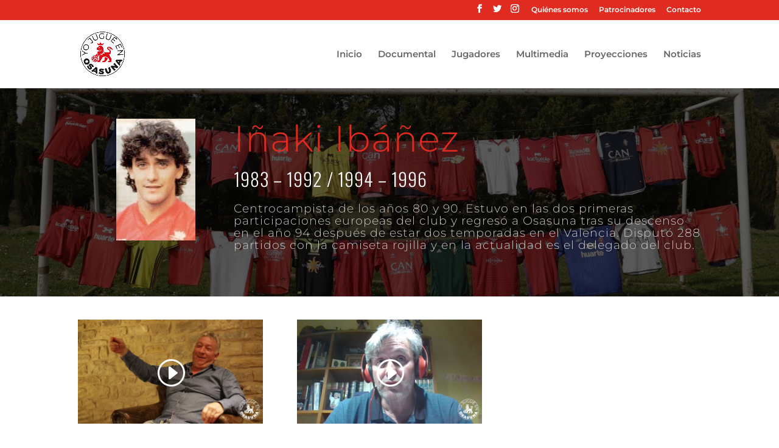

--- FILE ---
content_type: text/css
request_url: https://yojugueenosasuna.com/wp-content/themes/yojugueenosasuna/style.css?ver=4.20.0
body_size: 178
content:
/*
Theme Name: yojugueenosasuna
Theme URI: https://www.cimanti.es
Description: Tema personalizado, para yojugueenosasuna.com
Author: Cima nuevas tecnologías informáticas S.L
Author URI: https://www.cimanti.es
Template: Divi
Version: 1.0.0
*/


--- FILE ---
content_type: text/css
request_url: https://yojugueenosasuna.com/wp-content/et-cache/1053/et-core-unified-cpt-1053.min.css?ver=1769857806
body_size: 876
content:
div.et_pb_section.et_pb_section_0_tb_body{background-blend-mode:overlay;background-image:url(https://yojugueenosasuna.com/wp-content/uploads/2021/05/Yo-jugue-en-Osasuna-Proyecciones.jpg)!important}.et_pb_section_0_tb_body.et_pb_section{padding-top:0px;padding-bottom:0px;margin-top:0px;margin-bottom:0px;background-color:rgba(0,0,0,0.65)!important}.et_pb_row_0_tb_body.et_pb_row{padding-top:4%!important;padding-bottom:4%!important;margin-top:0px!important;margin-bottom:0px!important;padding-top:4%;padding-bottom:4%}.et_pb_row_0_tb_body,body #page-container .et-db #et-boc .et-l .et_pb_row_0_tb_body.et_pb_row,body.et_pb_pagebuilder_layout.single #page-container #et-boc .et-l .et_pb_row_0_tb_body.et_pb_row,body.et_pb_pagebuilder_layout.single.et_full_width_page #page-container #et-boc .et-l .et_pb_row_0_tb_body.et_pb_row{max-width:80%}.et_pb_image_0_tb_body{text-align:center}.et_pb_text_0_tb_body.et_pb_text{color:#E02B20!important}.et_pb_text_0_tb_body{line-height:1.1em;font-weight:300;font-size:60px;letter-spacing:1px;line-height:1.1em;margin-top:0%!important}.et_pb_text_0_tb_body h1,.et_pb_text_1_tb_body h1,.et_pb_text_2_tb_body h1{font-family:'Montserrat',Helvetica,Arial,Lucida,sans-serif;font-weight:300;font-size:60px;letter-spacing:0em;line-height:1.1em;text-align:left}.et_pb_text_0_tb_body h3,.et_pb_text_1_tb_body h3,.et_pb_text_2_tb_body h3{font-family:'Oswald',Helvetica,Arial,Lucida,sans-serif;text-transform:uppercase;letter-spacing:3px;line-height:1.5em;text-align:left}.et_pb_text_1_tb_body.et_pb_text{color:#FFFFFF!important}.et_pb_text_1_tb_body{line-height:1.1em;font-family:'Oswald',Helvetica,Arial,Lucida,sans-serif;font-weight:300;font-size:30px;letter-spacing:1px;line-height:1.1em;margin-top:2%!important;margin-bottom:3%!important}.et_pb_text_2_tb_body.et_pb_text{color:#c6c6c6!important}.et_pb_text_2_tb_body{line-height:1.1em;font-family:'Montserrat',Helvetica,Arial,Lucida,sans-serif;font-weight:300;font-size:19px;letter-spacing:1px;line-height:1.1em;margin-top:2%!important;margin-bottom:3%!important}.et_pb_section_1_tb_body.et_pb_section{padding-top:2%;padding-bottom:2%}.et_pb_row_1_tb_body.et_pb_row,.et_pb_row_3_tb_body.et_pb_row{padding-top:1%!important;padding-bottom:1%!important;margin-top:0px!important;margin-bottom:0px!important;padding-top:1%;padding-bottom:1%}.et_pb_row_1_tb_body,body #page-container .et-db #et-boc .et-l .et_pb_row_1_tb_body.et_pb_row,body.et_pb_pagebuilder_layout.single #page-container #et-boc .et-l .et_pb_row_1_tb_body.et_pb_row,body.et_pb_pagebuilder_layout.single.et_full_width_page #page-container #et-boc .et-l .et_pb_row_1_tb_body.et_pb_row{max-width:100%}.et_pb_video_0_tb_body .et_pb_video_overlay_hover:hover,.et_pb_video_1_tb_body .et_pb_video_overlay_hover:hover{background-color:rgba(0,0,0,.6)}.et_pb_text_3_tb_body,.et_pb_text_4_tb_body{font-weight:300}.et_pb_text_3_tb_body h4,.et_pb_text_4_tb_body h4{font-weight:300;line-height:1.4em}.et_pb_section_2_tb_body.et_pb_section{padding-top:0px;padding-bottom:0px;margin-top:0px;margin-bottom:0px;background-color:#E02B20!important}.et_pb_row_2_tb_body.et_pb_row{padding-top:22px!important;padding-top:22px}.et_pb_text_5_tb_body h1{font-family:'Montserrat',Helvetica,Arial,Lucida,sans-serif;font-weight:300;font-size:40px;color:#FFFFFF!important;letter-spacing:0em;line-height:1.1em}.et_pb_text_5_tb_body h3{font-family:'Oswald',Helvetica,Arial,Lucida,sans-serif;text-transform:uppercase;letter-spacing:3px;line-height:1.5em}.et_pb_section_3_tb_body.et_pb_section{padding-top:2%;padding-bottom:2%;margin-top:0px;margin-bottom:0px}.et_pb_sidebar_0_tb_body.et_pb_widget_area h3:first-of-type,.et_pb_sidebar_0_tb_body.et_pb_widget_area h4:first-of-type,.et_pb_sidebar_0_tb_body.et_pb_widget_area h5:first-of-type,.et_pb_sidebar_0_tb_body.et_pb_widget_area h6:first-of-type,.et_pb_sidebar_0_tb_body.et_pb_widget_area h2:first-of-type,.et_pb_sidebar_0_tb_body.et_pb_widget_area h1:first-of-type,.et_pb_sidebar_0_tb_body.et_pb_widget_area .widget-title,.et_pb_sidebar_0_tb_body.et_pb_widget_area .widgettitle{font-size:0px;color:RGBA(0,0,0,0)!important}@media only screen and (max-width:980px){.et_pb_image_0_tb_body{text-align:left;margin-left:0}.et_pb_image_0_tb_body .et_pb_image_wrap img{width:auto}.et_pb_text_0_tb_body{font-size:40px;margin-top:3%!important}.et_pb_text_1_tb_body{font-size:25px;margin-top:1%!important}.et_pb_text_2_tb_body{font-size:16px;margin-top:1%!important}.et_pb_text_5_tb_body h1{font-size:35px}}@media only screen and (max-width:767px){.et_pb_image_0_tb_body .et_pb_image_wrap img{width:auto}.et_pb_text_0_tb_body{font-size:35px;letter-spacing:0px;margin-top:3%!important}.et_pb_text_0_tb_body h1,.et_pb_text_1_tb_body h1,.et_pb_text_2_tb_body h1{font-size:40px;letter-spacing:0em}.et_pb_text_1_tb_body{font-size:20px;letter-spacing:0px;margin-top:3%!important}.et_pb_text_2_tb_body{font-size:15px;letter-spacing:0px;margin-top:3%!important}.et_pb_text_5_tb_body h1{font-size:35px;letter-spacing:0em}}